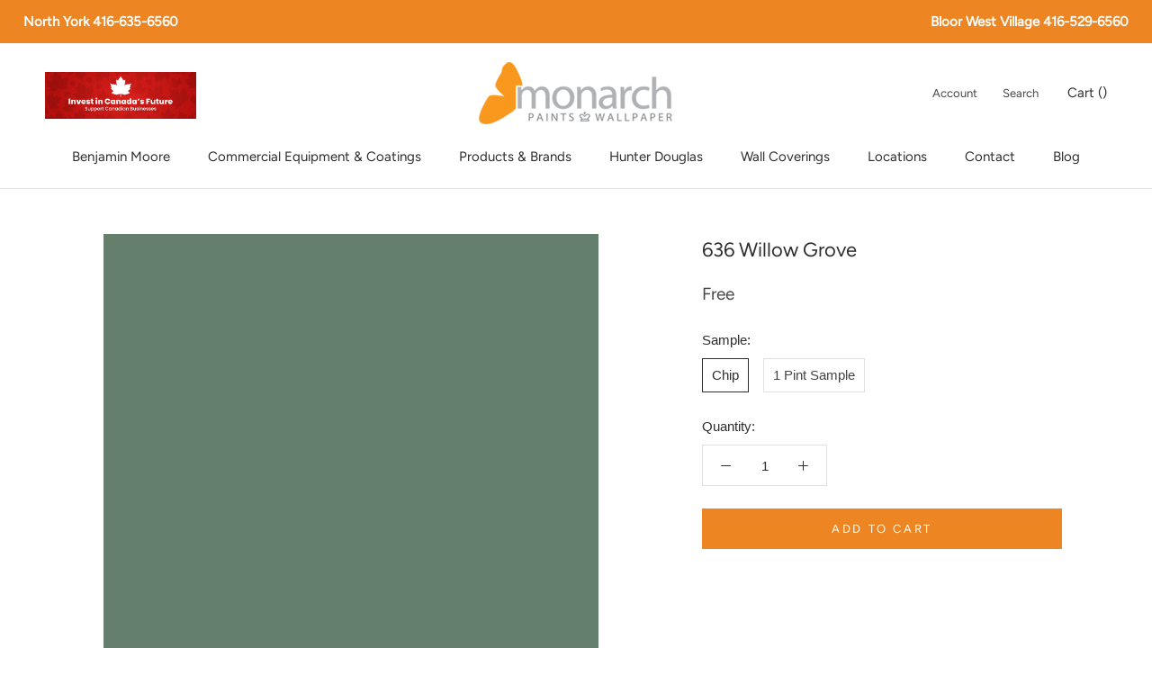

--- FILE ---
content_type: text/html; charset=utf-8
request_url: https://www.monarchpaints.ca/collections/untinted?view=colors
body_size: 222
content:

{

  "colors" : [
    
      {"handle": "untinted", "title": "Untinted", "featured_image": "products/transparent.png"}
    
  ],
  "nextpage" : ""

}